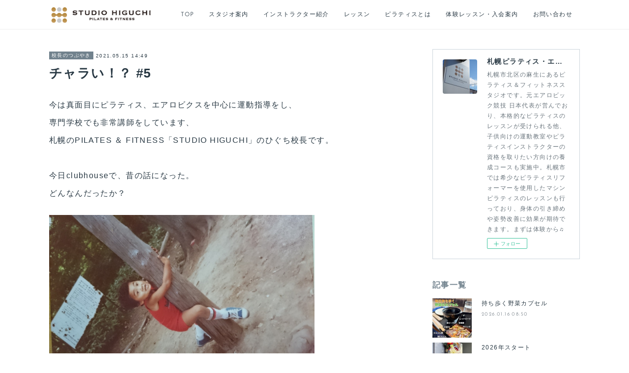

--- FILE ---
content_type: text/html; charset=utf-8
request_url: https://www.studiohiguchi.com/posts/17638268
body_size: 13607
content:
<!doctype html>

            <html lang="ja" data-reactroot=""><head><meta charSet="UTF-8"/><meta http-equiv="X-UA-Compatible" content="IE=edge"/><meta name="viewport" content="width=device-width,user-scalable=no,initial-scale=1.0,minimum-scale=1.0,maximum-scale=1.0"/><title data-react-helmet="true">チャラい！？ #5 | 札幌ピラティス・エアロビック・ヨガ・チアダンス｜スタジオヒグチ</title><link data-react-helmet="true" rel="canonical" href="https://www.studiohiguchi.com/posts/17638268/"/><meta name="description" content="今は真面目にピラティス、エアロビクスを中心に運動指導をし、専門学校でも非常講師をしています、札幌のPILATES ＆ FITNESS「STUDIO HIGUCHI」のひぐち校長です。今日clubhou"/><meta property="fb:app_id" content="522776621188656"/><meta property="og:url" content="https://www.studiohiguchi.com/posts/17638268"/><meta property="og:type" content="article"/><meta property="og:title" content="チャラい！？ #5"/><meta property="og:description" content="今は真面目にピラティス、エアロビクスを中心に運動指導をし、専門学校でも非常講師をしています、札幌のPILATES ＆ FITNESS「STUDIO HIGUCHI」のひぐち校長です。今日clubhou"/><meta property="og:image" content="https://cdn.amebaowndme.com/madrid-prd/madrid-web/images/sites/363636/54541ede90667daccb2dbc82e645c0c9_a272a541f4dded3b73708dbf93dba453.jpg"/><meta property="og:site_name" content="札幌ピラティス・エアロビック・ヨガ・チアダンス｜スタジオヒグチ"/><meta property="og:locale" content="ja_JP"/><meta name="twitter:card" content="summary_large_image"/><meta name="twitter:site" content="@amebaownd"/><meta name="twitter:title" content="チャラい！？ #5 | 札幌ピラティス・エアロビック・ヨガ・チアダンス｜スタジオヒグチ"/><meta name="twitter:description" content="今は真面目にピラティス、エアロビクスを中心に運動指導をし、専門学校でも非常講師をしています、札幌のPILATES ＆ FITNESS「STUDIO HIGUCHI」のひぐち校長です。今日clubhou"/><meta name="twitter:image" content="https://cdn.amebaowndme.com/madrid-prd/madrid-web/images/sites/363636/54541ede90667daccb2dbc82e645c0c9_a272a541f4dded3b73708dbf93dba453.jpg"/><meta name="twitter:app:id:iphone" content="911640835"/><meta name="twitter:app:url:iphone" content="amebaownd://public/sites/363636/posts/17638268"/><meta name="twitter:app:id:googleplay" content="jp.co.cyberagent.madrid"/><meta name="twitter:app:url:googleplay" content="amebaownd://public/sites/363636/posts/17638268"/><meta name="twitter:app:country" content="US"/><link rel="amphtml" href="https://amp.amebaownd.com/posts/17638268"/><link rel="alternate" type="application/rss+xml" title="札幌ピラティス・エアロビック・ヨガ・チアダンス｜スタジオヒグチ" href="https://www.studiohiguchi.com/rss.xml"/><link rel="alternate" type="application/atom+xml" title="札幌ピラティス・エアロビック・ヨガ・チアダンス｜スタジオヒグチ" href="https://www.studiohiguchi.com/atom.xml"/><link rel="sitemap" type="application/xml" title="Sitemap" href="/sitemap.xml"/><link href="https://static.amebaowndme.com/madrid-frontend/css/user.min-a66be375c.css" rel="stylesheet" type="text/css"/><link href="https://static.amebaowndme.com/madrid-frontend/css/cell/index.min-a66be375c.css" rel="stylesheet" type="text/css"/><link rel="icon" href="https://cdn.amebaowndme.com/madrid-prd/madrid-web/images/sites/363636/96073c91fcf6b4607b1264d9f82c7233_a58157ff8501093f2187665ac6905ec4.png?width=32&amp;height=32"/><link rel="apple-touch-icon" href="https://cdn.amebaowndme.com/madrid-prd/madrid-web/images/sites/363636/96073c91fcf6b4607b1264d9f82c7233_a58157ff8501093f2187665ac6905ec4.png?width=180&amp;height=180"/><style id="site-colors" charSet="UTF-8">.u-nav-clr {
  color: #293944;
}
.u-nav-bdr-clr {
  border-color: #293944;
}
.u-nav-bg-clr {
  background-color: #ffffff;
}
.u-nav-bg-bdr-clr {
  border-color: #ffffff;
}
.u-site-clr {
  color: #293944;
}
.u-base-bg-clr {
  background-color: #ffffff;
}
.u-btn-clr {
  color: #ffffff;
}
.u-btn-clr:hover,
.u-btn-clr--active {
  color: rgba(255,255,255, 0.7);
}
.u-btn-clr--disabled,
.u-btn-clr:disabled {
  color: rgba(255,255,255, 0.5);
}
.u-btn-bdr-clr {
  border-color: #93a2ac;
}
.u-btn-bdr-clr:hover,
.u-btn-bdr-clr--active {
  border-color: rgba(147,162,172, 0.7);
}
.u-btn-bdr-clr--disabled,
.u-btn-bdr-clr:disabled {
  border-color: rgba(147,162,172, 0.5);
}
.u-btn-bg-clr {
  background-color: #93a2ac;
}
.u-btn-bg-clr:hover,
.u-btn-bg-clr--active {
  background-color: rgba(147,162,172, 0.7);
}
.u-btn-bg-clr--disabled,
.u-btn-bg-clr:disabled {
  background-color: rgba(147,162,172, 0.5);
}
.u-txt-clr {
  color: #293944;
}
.u-txt-clr--lv1 {
  color: rgba(41,57,68, 0.7);
}
.u-txt-clr--lv2 {
  color: rgba(41,57,68, 0.5);
}
.u-txt-clr--lv3 {
  color: rgba(41,57,68, 0.3);
}
.u-txt-bg-clr {
  background-color: #e9ebec;
}
.u-lnk-clr,
.u-clr-area a {
  color: #3096cd;
}
.u-lnk-clr:visited,
.u-clr-area a:visited {
  color: rgba(48,150,205, 0.7);
}
.u-lnk-clr:hover,
.u-clr-area a:hover {
  color: rgba(48,150,205, 0.5);
}
.u-ttl-blk-clr {
  color: #71828d;
}
.u-ttl-blk-bdr-clr {
  border-color: #71828d;
}
.u-ttl-blk-bdr-clr--lv1 {
  border-color: #e2e6e8;
}
.u-bdr-clr {
  border-color: #ccd5db;
}
.u-acnt-bdr-clr {
  border-color: #71828d;
}
.u-acnt-bg-clr {
  background-color: #71828d;
}
body {
  background-color: #ffffff;
}
blockquote {
  color: rgba(41,57,68, 0.7);
  border-left-color: #ccd5db;
};</style><style id="user-css" charSet="UTF-8">/**
 * @media all
 * 全体に適用したいCSSを記述してください。
 */
/*
.btn__item {
  border-radius: 24px;
}
*/
.page__header{
	border-bottom:#EEEEEE solid 1px;
}

body__text h1, .txt h1{
	font-size:28px;
	margin-top:40px;
}

body__text h2, .txt h2{
	font-size:24px;
  	margin-top:20px;
}

body__text h3, .txt h3{
	font-size:20px;
}


body__text h4, .txt h4{
	font-size:20px;
  	border:solid #CCCCCC 1px;
	padding:20px 0px
}

hr{
  	margin-top:40px;
    margin-bottom:40px;
}

.heading-lv1__text{
	font-size:28px;
}
url("https://cdn.amebaowndme.com/madrid-prd/madrid-web/images/sites/363636/bb9992561be97aeb8165c18c706f29bc_9d2a4bdb92303bdd7c569f77bf71d767.jpg?width=600");
;</style><style media="screen and (max-width: 800px)" id="user-sp-css" charSet="UTF-8">
@media (max-width: 800px) {

	body__text h1, .txt h1{
		font-size:20px;
		margin-top:20px;
	}

	body__text h2, .txt h2{
		font-size:18px;
	  	margin-top:10px;
	}

	body__text h3, .txt h3{
		font-size:16px;
	}


	body__text h4, .txt h4{
		font-size:16px;
	  	border:solid #CCCCCC 1px;
		padding:10px 0px;
	}

	hr{
	  	margin-top:20px;
	    margin-bottom:20px;
	}

	.heading-lv1__text{
		font-size:20px;
	}
}

/*
.btn__item {
  border-radius: 24px;
}
*/;</style><script>
              (function(i,s,o,g,r,a,m){i['GoogleAnalyticsObject']=r;i[r]=i[r]||function(){
              (i[r].q=i[r].q||[]).push(arguments)},i[r].l=1*new Date();a=s.createElement(o),
              m=s.getElementsByTagName(o)[0];a.async=1;a.src=g;m.parentNode.insertBefore(a,m)
              })(window,document,'script','//www.google-analytics.com/analytics.js','ga');
            </script></head><body id="mdrd-a66be375c" class="u-txt-clr u-base-bg-clr theme-cell plan-premium hide-owndbar "><noscript><iframe src="//www.googletagmanager.com/ns.html?id=GTM-PXK9MM" height="0" width="0" style="display:none;visibility:hidden"></iframe></noscript><script>
            (function(w,d,s,l,i){w[l]=w[l]||[];w[l].push({'gtm.start':
            new Date().getTime(),event:'gtm.js'});var f=d.getElementsByTagName(s)[0],
            j=d.createElement(s),dl=l!='dataLayer'?'&l='+l:'';j.async=true;j.src=
            '//www.googletagmanager.com/gtm.js?id='+i+dl;f.parentNode.insertBefore(j,f);
            })(window,document, 'script', 'dataLayer', 'GTM-PXK9MM');
            </script><div id="content"><div class="page " data-reactroot=""><div class="page__outer"><div class="page__inner u-base-bg-clr"><div></div><header class="page__header header u-nav-bg-clr  "><div class="header__inner"><div class="header__site-info"><div class="header__logo"><div><img alt=""/></div></div></div><nav role="navigation" class="header__nav global-nav u-nav-bg-bdr-clr js-nav-overflow-criterion is-invisible"><ul class="global-nav__list "><li class="global-nav__item u-nav-bdr-clr js-nav-item "><a target="" class="u-nav-clr u-font" href="/">TOP</a></li><li class="global-nav__item u-nav-bdr-clr js-nav-item "><a target="" class="u-nav-clr u-font" href="/pages/1487785/studio">スタジオ案内</a></li><li class="global-nav__item u-nav-bdr-clr js-nav-item "><a target="" class="u-nav-clr u-font" href="/pages/1488813/instructor">インストラクター紹介</a></li><li class="global-nav__item u-nav-bdr-clr js-nav-item "><a target="" class="u-nav-clr u-font" href="/pages/1487786/lesson">レッスン</a></li><li class="global-nav__item u-nav-bdr-clr js-nav-item "><a target="" class="u-nav-clr u-font" href="/pages/1489066/pilates">ピラティスとは</a></li><li class="global-nav__item u-nav-bdr-clr js-nav-item "><a target="" class="u-nav-clr u-font" href="/pages/1489067/join">体験レッスン・入会案内</a></li><li class="global-nav__item u-nav-bdr-clr js-nav-item "><a target="" class="u-nav-clr u-font" href="/pages/1493315/contact">お問い合わせ</a></li></ul></nav><div class="header__icon header-icon"><span class="header-icon__item u-nav-bdr-clr"></span><span class="header-icon__item u-nav-bdr-clr"></span></div></div></header><div></div><div class="page__container page-container"><div class="page-container-inner"><div class="page-container-blog-detail"><div class="page-container__main"><div role="main" class="page__main page__main--blog-detail"><div class="section"><div class="blog-article-outer"><article class="blog-article"><div class="blog-article__inner"><div class="blog-article__header"><div class="blog-article__category blog-category u-acnt-bg-clr"><a href="/posts/categories/2247617">校長のつぶやき</a></div><time class="blog-article__date blog-date u-txt-clr" dateTime="2021-05-15T14:49:27Z">2021.05.15 14:49</time><div class="blog-article__title blog-title"><h1 class="blog-title__text u-txt-clr">チャラい！？ #5</h1></div></div><div class="blog-article__content"><div class="blog-article__body blog-body"><div class="blog-body__item"><div class="blog-body__text u-txt-clr" data-block-type="text"><p>今は真面目にピラティス、エアロビクスを中心に運動指導をし、</p><p>専門学校でも非常講師をしています、</p><p>札幌のPILATES ＆ FITNESS「STUDIO HIGUCHI」のひぐち校長です。</p><p><br></p><p>今日clubhouseで、昔の話になった。</p><p>どんなんだったか？</p></div></div><div class="blog-body__item"><div class="img img__item-- img__item--fit"><div><img alt=""/></div></div></div><div class="blog-body__item"><div class="img img__item-- img__item--fit"><div><img alt=""/></div></div></div><div class="blog-body__item"><div class="img img__item-- img__item--fit"><div><img alt=""/></div></div></div><div class="blog-body__item"><div class="img img__item-- img__item--fit"><div><img alt=""/></div></div></div><div class="blog-body__item"><div class="img img__item-- img__item--fit"><div><img alt=""/></div></div></div><div class="blog-body__item"><div class="img img__item-- img__item--fit"><div><img alt=""/></div></div></div><div class="blog-body__item"><div class="img img__item-- img__item--fit"><div><img alt=""/></div></div></div><div class="blog-body__item"><div class="blog-body__text u-txt-clr" data-block-type="text"><p>相当チャラいな。。。</p><p><br></p><p>大人になりました。</p><p><br></p><p>今日も見ていただき、ありがとうございました❗️</p><p>ブログ100日チャレンジ継続中❗️</p><p>明日もゆるーくがんばるぞー ♫</p></div></div></div></div><div class="blog-article__footer"><div class="bloginfo"><div class="bloginfo__category bloginfo-category"><ul class="bloginfo-category__list bloginfo-category-list"><li class="bloginfo-category-list__item"><a class="u-txt-clr u-txt-clr--lv2" href="/posts/categories/2247617">校長のつぶやき<!-- -->(<!-- -->196<!-- -->)</a></li></ul></div></div><div class="reblog-btn-outer"><div class="reblog-btn-body"><button class="reblog-btn"><span class="reblog-btn__inner"><span class="icon icon--reblog2"></span></span></button></div></div></div></div><div class="complementary-outer complementary-outer--slot2"><div class="complementary complementary--shareButton "><div class="block-type--shareButton"><div class="share share--circle share--circle-5"><button class="share__btn--facebook share__btn share__btn--circle"><span aria-hidden="true" class="icon--facebook icon"></span></button><button class="share__btn--twitter share__btn share__btn--circle"><span aria-hidden="true" class="icon--twitter icon"></span></button><button class="share__btn--hatenabookmark share__btn share__btn--circle"><span aria-hidden="true" class="icon--hatenabookmark icon"></span></button><button class="share__btn--pocket share__btn share__btn--circle"><span aria-hidden="true" class="icon--pocket icon"></span></button><button class="share__btn--googleplus share__btn share__btn--circle"><span aria-hidden="true" class="icon--googleplus icon"></span></button></div></div></div><div class="complementary complementary--siteFollow "><div class="block-type--siteFollow"><div class="site-follow u-bdr-clr"><div class="site-follow__img"><div><img alt=""/></div></div><div class="site-follow__body"><p class="site-follow__title u-txt-clr"><span class="site-follow__title-inner ">札幌ピラティス・エアロビック・ヨガ・チアダンス｜スタジオヒグチ</span></p><p class="site-follow__text u-txt-clr u-txt-clr--lv1">札幌市北区の麻生にあるピラティス＆フィットネススタジオです。元エアロビック競技 日本代表が営んでおり、本格的なピラティスのレッスンが受けられる他、子供向けの運動教室やピラティスインストラクターの資格を取りたい方向けの養成コースも実施中。札幌市では希少なピラティスリフォーマーを使用したマシンピラティスのレッスンも行っており、身体の引き締めや姿勢改善に効果が期待できます。まずは体験から♫</p><div class="site-follow__btn-outer"><button class="site-follow__btn site-follow__btn--yet"><div class="site-follow__btn-text"><span aria-hidden="true" class="site-follow__icon icon icon--plus"></span>フォロー</div></button></div></div></div></div></div><div class="complementary complementary--relatedPosts "><div class="block-type--relatedPosts"></div></div><div class="complementary complementary--postPrevNext "><div class="block-type--postPrevNext"><div class="pager pager--type1"><ul class="pager__list"><li class="pager__item pager__item--prev pager__item--bg"><a class="pager__item-inner " style="background-image:url(https://cdn.amebaowndme.com/madrid-prd/madrid-web/images/sites/363636/e45260a77870bdd540febfc20bd24a06_262824a0101a42e064809f1d3dec7d9c.jpg?width=400)" href="/posts/17645632"><time class="pager__date " dateTime="2021-05-16T14:55:48Z">2021.05.16 14:55</time><div><span class="pager__description ">PHI Pilates 実技試験 #6</span></div><span aria-hidden="true" class="pager__icon icon icon--disclosure-l4 "></span></a></li><li class="pager__item pager__item--next pager__item--bg"><a class="pager__item-inner " style="background-image:url(https://cdn.amebaowndme.com/madrid-prd/madrid-web/images/sites/363636/396f41f1717a11fbe6b13acab43ac83c_8020f7b1e3dda693b3fd686f84c69ef0.jpg?width=400)" href="/posts/17595832"><time class="pager__date " dateTime="2021-05-14T04:28:51Z">2021.05.14 04:28</time><div><span class="pager__description ">主治トレーナー #4</span></div><span aria-hidden="true" class="pager__icon icon icon--disclosure-r4 "></span></a></li></ul></div></div></div></div><div class="blog-article__comment"><div class="comment-list js-comment-list"><div><p class="comment-count u-txt-clr u-txt-clr--lv2"><span>0</span>コメント</p><ul><li class="comment-list__item comment-item js-comment-form"><div class="comment-item__body"><form class="comment-item__form u-bdr-clr "><div class="comment-item__form-head"><textarea type="text" id="post-comment" maxLength="1100" placeholder="コメントする..." class="comment-item__input"></textarea></div><div class="comment-item__form-foot"><p class="comment-item__count-outer"><span class="comment-item__count ">1000</span> / 1000</p><button type="submit" disabled="" class="comment-item__submit">投稿</button></div></form></div></li></ul></div></div></div><div class="pswp" tabindex="-1" role="dialog" aria-hidden="true"><div class="pswp__bg"></div><div class="pswp__scroll-wrap"><div class="pswp__container"><div class="pswp__item"></div><div class="pswp__item"></div><div class="pswp__item"></div></div><div class="pswp__ui pswp__ui--hidden"><div class="pswp__top-bar"><div class="pswp__counter"></div><button class="pswp__button pswp__button--close" title="Close (Esc)"></button><button class="pswp__button pswp__button--share" title="Share"></button><button class="pswp__button pswp__button--fs" title="Toggle fullscreen"></button><button class="pswp__button pswp__button--zoom" title="Zoom in/out"></button><div class="pswp__preloader"><div class="pswp__preloader__icn"><div class="pswp__preloader__cut"><div class="pswp__preloader__donut"></div></div></div></div></div><div class="pswp__share-modal pswp__share-modal--hidden pswp__single-tap"><div class="pswp__share-tooltip"></div></div><div class="pswp__button pswp__button--close pswp__close"><span class="pswp__close__item pswp__close"></span><span class="pswp__close__item pswp__close"></span></div><div class="pswp__bottom-bar"><button class="pswp__button pswp__button--arrow--left js-lightbox-arrow" title="Previous (arrow left)"></button><button class="pswp__button pswp__button--arrow--right js-lightbox-arrow" title="Next (arrow right)"></button></div><div class=""><div class="pswp__caption"><div class="pswp__caption"></div><div class="pswp__caption__link"><a class="js-link"></a></div></div></div></div></div></div></article></div></div></div></div><aside class="page-container__side page-container__side--east"><div class="complementary-outer complementary-outer--slot11"><div class="complementary complementary--siteFollow complementary--sidebar"><div class="block-type--siteFollow"><div class="site-follow u-bdr-clr"><div class="site-follow__img"><div><img alt=""/></div></div><div class="site-follow__body"><p class="site-follow__title u-txt-clr"><span class="site-follow__title-inner ">札幌ピラティス・エアロビック・ヨガ・チアダンス｜スタジオヒグチ</span></p><p class="site-follow__text u-txt-clr u-txt-clr--lv1">札幌市北区の麻生にあるピラティス＆フィットネススタジオです。元エアロビック競技 日本代表が営んでおり、本格的なピラティスのレッスンが受けられる他、子供向けの運動教室やピラティスインストラクターの資格を取りたい方向けの養成コースも実施中。札幌市では希少なピラティスリフォーマーを使用したマシンピラティスのレッスンも行っており、身体の引き締めや姿勢改善に効果が期待できます。まずは体験から♫</p><div class="site-follow__btn-outer"><button class="site-follow__btn site-follow__btn--yet"><div class="site-follow__btn-text"><span aria-hidden="true" class="site-follow__icon icon icon--plus"></span>フォロー</div></button></div></div></div></div></div><div class="complementary complementary--post complementary--sidebar"><div class="block-type--post"><div class=""><div><h4 class="complementary__heading u-ttl-blk-clr u-font">記事一覧</h4></div><div class="blog-list blog-list--summary blog-list--sidebarm blog-list--recent"></div></div></div></div><div class="complementary complementary--postsCategory complementary--sidebar"><div class="block-type--postsCategory"></div></div><div class="complementary complementary--postsArchive complementary--sidebar"><div class="block-type--postsArchive"></div></div><div class="complementary complementary--keywordSearch complementary--sidebar"><div class="block-type--keywordSearch"><div class="block-type--keyword-search"><div class="keyword-search u-bdr-clr"><form action="" name="keywordSearchForm0" novalidate=""><label for="keyword-search-0" aria-hidden="true" class="keyword-search__icon icon icon--search3"></label><input type="search" id="keyword-search-0" placeholder="キーワードを入力" name="keyword" maxLength="100" class="keyword-search__input"/></form></div></div></div></div><div class="pswp" tabindex="-1" role="dialog" aria-hidden="true"><div class="pswp__bg"></div><div class="pswp__scroll-wrap"><div class="pswp__container"><div class="pswp__item"></div><div class="pswp__item"></div><div class="pswp__item"></div></div><div class="pswp__ui pswp__ui--hidden"><div class="pswp__top-bar"><div class="pswp__counter"></div><button class="pswp__button pswp__button--close" title="Close (Esc)"></button><button class="pswp__button pswp__button--share" title="Share"></button><button class="pswp__button pswp__button--fs" title="Toggle fullscreen"></button><button class="pswp__button pswp__button--zoom" title="Zoom in/out"></button><div class="pswp__preloader"><div class="pswp__preloader__icn"><div class="pswp__preloader__cut"><div class="pswp__preloader__donut"></div></div></div></div></div><div class="pswp__share-modal pswp__share-modal--hidden pswp__single-tap"><div class="pswp__share-tooltip"></div></div><div class="pswp__button pswp__button--close pswp__close"><span class="pswp__close__item pswp__close"></span><span class="pswp__close__item pswp__close"></span></div><div class="pswp__bottom-bar"><button class="pswp__button pswp__button--arrow--left js-lightbox-arrow" title="Previous (arrow left)"></button><button class="pswp__button pswp__button--arrow--right js-lightbox-arrow" title="Next (arrow right)"></button></div><div class=""><div class="pswp__caption"><div class="pswp__caption"></div><div class="pswp__caption__link"><a class="js-link"></a></div></div></div></div></div></div></div></aside></div></div></div><footer role="contentinfo" class="page__footer footer" style="opacity:1 !important;visibility:visible !important;text-indent:0 !important;overflow:visible !important;position:static !important"><div style="opacity:1 !important;visibility:visible !important;text-indent:0 !important;overflow:visible !important;display:block !important;width:auto !important;height:auto !important;transform:none !important"><div class="shop-footer"><a class="shop-footer__link u-txt-clr u-txt-clr--lv2" href="/shops/privacyPolicy"><span style="color:rgba(41,57,68, 0.5) !important">プライバシーポリシー</span></a><a class="shop-footer__link u-txt-clr u-txt-clr--lv2" href="/shops/transactionLaw"><span style="color:rgba(41,57,68, 0.5) !important">特定商取引法に基づく表記</span></a></div></div><div class="footer__inner u-bdr-clr " style="opacity:1 !important;visibility:visible !important;text-indent:0 !important;overflow:visible !important;display:block !important;transform:none !important"><div class="footer__item u-bdr-clr" style="opacity:1 !important;visibility:visible !important;text-indent:0 !important;overflow:visible !important;display:block !important;transform:none !important"><p class="footer__copyright u-font"><small class="u-txt-clr u-txt-clr--lv2 u-font" style="color:rgba(41,57,68, 0.5) !important">Copyright © STUDIO HIGUCHI</small></p></div></div></footer></div></div><div class="toast"></div></div></div><script charSet="UTF-8">window.mdrdEnv="prd";</script><script charSet="UTF-8">window.INITIAL_STATE={"authenticate":{"authCheckCompleted":false,"isAuthorized":false},"blogPostReblogs":{},"category":{},"currentSite":{"fetching":false,"status":null,"site":{}},"shopCategory":{},"categories":{},"notifications":{},"page":{},"paginationTitle":{},"postArchives":{},"postComments":{"17638268":{"data":[],"pagination":{"total":0,"offset":0,"limit":3,"cursors":{"after":"","before":""}},"fetching":false},"submitting":false,"postStatus":null},"postDetail":{"postDetail-blogPostId:17638268":{"fetching":false,"loaded":true,"meta":{"code":200},"data":{"id":"17638268","userId":"504200","siteId":"363636","status":"publish","title":"チャラい！？ #5","contents":[{"type":"text","format":"html","value":"\u003Cp\u003E今は真面目にピラティス、エアロビクスを中心に運動指導をし、\u003C\u002Fp\u003E\u003Cp\u003E専門学校でも非常講師をしています、\u003C\u002Fp\u003E\u003Cp\u003E札幌のPILATES ＆ FITNESS「STUDIO HIGUCHI」のひぐち校長です。\u003C\u002Fp\u003E\u003Cp\u003E\u003Cbr\u003E\u003C\u002Fp\u003E\u003Cp\u003E今日clubhouseで、昔の話になった。\u003C\u002Fp\u003E\u003Cp\u003Eどんなんだったか？\u003C\u002Fp\u003E"},{"type":"image","fit":true,"scale":0.75,"align":"","url":"https:\u002F\u002Fcdn.amebaowndme.com\u002Fmadrid-prd\u002Fmadrid-web\u002Fimages\u002Fsites\u002F363636\u002F54541ede90667daccb2dbc82e645c0c9_a272a541f4dded3b73708dbf93dba453.jpg","link":"","width":2688,"height":1512,"target":"_self","lightboxIndex":0},{"type":"image","fit":true,"scale":0.5,"align":"","url":"https:\u002F\u002Fcdn.amebaowndme.com\u002Fmadrid-prd\u002Fmadrid-web\u002Fimages\u002Fsites\u002F363636\u002F671bbb240f0c60a1980164a55ee62adf_40a3872d3a82ec5c10367385f0bc90e8.jpg","link":"","width":1590,"height":2106,"target":"_self","lightboxIndex":1},{"type":"image","fit":true,"scale":0.75,"align":"","url":"https:\u002F\u002Fcdn.amebaowndme.com\u002Fmadrid-prd\u002Fmadrid-web\u002Fimages\u002Fsites\u002F363636\u002F82232d72d2afbb834c9d507109e95922_ae09e538a08518fb0955e99eb5314a6e.jpg","link":"","width":3840,"height":2160,"target":"_self","lightboxIndex":2},{"type":"image","fit":true,"scale":0.5,"align":"","url":"https:\u002F\u002Fcdn.amebaowndme.com\u002Fmadrid-prd\u002Fmadrid-web\u002Fimages\u002Fsites\u002F363636\u002Fa915da54d58bad9372e2e96337b0a34d_68104f9f00f23ddf9b1498cee4a87c72.jpg","link":"","width":2160,"height":3840,"target":"_self","lightboxIndex":3},{"type":"image","fit":true,"scale":0.5,"align":"","url":"https:\u002F\u002Fcdn.amebaowndme.com\u002Fmadrid-prd\u002Fmadrid-web\u002Fimages\u002Fsites\u002F363636\u002F7b16ec5c7bf5c04e0790fad26a26380a_8411976eb9ab6b54faa0af2c8816f51c.jpg","link":"","width":626,"height":1538,"target":"_self","lightboxIndex":4},{"type":"image","fit":true,"scale":0.5,"align":"","url":"https:\u002F\u002Fcdn.amebaowndme.com\u002Fmadrid-prd\u002Fmadrid-web\u002Fimages\u002Fsites\u002F363636\u002F18cee06c0c1d7f5e07d601f18cbae06d_be8a8a2fe235d9909542f1a862e77b75.jpg","link":"","width":565,"height":642,"target":"_self","lightboxIndex":5},{"type":"image","fit":true,"scale":0.75,"align":"","url":"https:\u002F\u002Fcdn.amebaowndme.com\u002Fmadrid-prd\u002Fmadrid-web\u002Fimages\u002Fsites\u002F363636\u002Fcfbc243f49b840db217092e8a28afd40_980a0e14845063d30db85841984fe534.jpg","link":"","width":1141,"height":765,"target":"_self","lightboxIndex":6},{"type":"text","format":"html","value":"\u003Cp\u003E相当チャラいな。。。\u003C\u002Fp\u003E\u003Cp\u003E\u003Cbr\u003E\u003C\u002Fp\u003E\u003Cp\u003E大人になりました。\u003C\u002Fp\u003E\u003Cp\u003E\u003Cbr\u003E\u003C\u002Fp\u003E\u003Cp\u003E今日も見ていただき、ありがとうございました❗️\u003C\u002Fp\u003E\u003Cp\u003Eブログ100日チャレンジ継続中❗️\u003C\u002Fp\u003E\u003Cp\u003E明日もゆるーくがんばるぞー ♫\u003C\u002Fp\u003E"}],"urlPath":"","publishedUrl":"https:\u002F\u002Fwww.studiohiguchi.com\u002Fposts\u002F17638268","ogpDescription":"","ogpImageUrl":"","contentFiltered":"","viewCount":0,"commentCount":0,"reblogCount":0,"prevBlogPost":{"id":"17645632","title":"PHI Pilates 実技試験 #6","summary":"札幌のピラティス専門『STUDIO HIGUCHI』人が多く集まるフィットネスクラブは、人が減っていますが、少人数制、プライベートセッションは、感染リスクも低く、安心して運動することができますよね ♫ひぐち校長です。今日も見ていただきありがとうございます✨3月にスタートした、PHI  Pilates MAT Ⅰ & Ⅱ インストラクター養成コース。４日間の講習を経て約1ヵ月。今日は実技試験がありました。その前に、先日、オンラインで試験対策勉強会をしたのですが、やっぱり、こういう仲間が一緒にいて学ぶことで、お互いに協力し、助け合う事で、進んでいけますよね。","imageUrl":"https:\u002F\u002Fcdn.amebaowndme.com\u002Fmadrid-prd\u002Fmadrid-web\u002Fimages\u002Fsites\u002F363636\u002Fe45260a77870bdd540febfc20bd24a06_262824a0101a42e064809f1d3dec7d9c.jpg","publishedAt":"2021-05-16T14:55:48Z"},"nextBlogPost":{"id":"17595832","title":"主治トレーナー #4","summary":"世界のトップアスリート、セレブにも多く取り入れらている「ピラティス」の専門家スタジオヒグチのひぐち校長です。みんな、未来への投資ってたくさんしてますよね。ビジネスにしても、運動にしても、上手くいってる人は特に。","imageUrl":"https:\u002F\u002Fcdn.amebaowndme.com\u002Fmadrid-prd\u002Fmadrid-web\u002Fimages\u002Fsites\u002F363636\u002F396f41f1717a11fbe6b13acab43ac83c_8020f7b1e3dda693b3fd686f84c69ef0.jpg","publishedAt":"2021-05-14T04:28:51Z"},"rebloggedPost":false,"blogCategories":[{"id":"2247617","siteId":"363636","label":"校長のつぶやき","publishedCount":196,"createdAt":"2019-07-18T03:52:41Z","updatedAt":"2026-01-16T08:50:23Z"}],"user":{"id":"504200","nickname":"樋口 敬勇　Takao HIGUCHI","description":"1974.9.24生まれ O型\n札幌出身\n\n札幌北陵高等学校卒業後、札幌社会体育専門学校\n(現 北海道体育大学校)に進学。\n在学中はフィットネスについて学び、某フィットネス\nクラブでアルバイトを始める。\n\nその影響で競技エアロビックに興味を持ち、インスト\nラクター養成コースにも通い、専門学校在学中から\nフリーインストラクターとして活動。\n同時に競技エアロビック選手としても活動を始める。\n\n3年後の1996年、初めて北海道地区代表として\n出場した全日本選手権では6位入賞。\n以降、16年連続北海道地区代表を不","official":false,"photoUrl":"https:\u002F\u002Fprofile-api.ameba.jp\u002Fv2\u002Fas\u002F1b8a6621a2d47f1cdfc608efa99a60b679d0f197\u002FprofileImage?cat=300","followingCount":2,"createdAt":"2017-10-05T16:54:22Z","updatedAt":"2026-01-16T08:50:56Z"},"updateUser":{"id":"504200","nickname":"樋口 敬勇　Takao HIGUCHI","description":"1974.9.24生まれ O型\n札幌出身\n\n札幌北陵高等学校卒業後、札幌社会体育専門学校\n(現 北海道体育大学校)に進学。\n在学中はフィットネスについて学び、某フィットネス\nクラブでアルバイトを始める。\n\nその影響で競技エアロビックに興味を持ち、インスト\nラクター養成コースにも通い、専門学校在学中から\nフリーインストラクターとして活動。\n同時に競技エアロビック選手としても活動を始める。\n\n3年後の1996年、初めて北海道地区代表として\n出場した全日本選手権では6位入賞。\n以降、16年連続北海道地区代表を不","official":false,"photoUrl":"https:\u002F\u002Fprofile-api.ameba.jp\u002Fv2\u002Fas\u002F1b8a6621a2d47f1cdfc608efa99a60b679d0f197\u002FprofileImage?cat=300","followingCount":2,"createdAt":"2017-10-05T16:54:22Z","updatedAt":"2026-01-16T08:50:56Z"},"comments":{"pagination":{"total":0,"offset":0,"limit":3,"cursors":{"after":"","before":""}},"data":[]},"publishedAt":"2021-05-15T14:49:27Z","createdAt":"2021-05-15T16:14:27Z","updatedAt":"2021-05-16T14:48:35Z","version":3}}},"postList":{},"shopList":{},"shopItemDetail":{},"pureAd":{},"keywordSearch":{},"proxyFrame":{"loaded":false},"relatedPostList":{},"route":{"route":{"path":"\u002Fposts\u002F:blog_post_id","component":function Connect(props, context) {
        _classCallCheck(this, Connect);

        var _this = _possibleConstructorReturn(this, _Component.call(this, props, context));

        _this.version = version;
        _this.store = props.store || context.store;

        (0, _invariant2["default"])(_this.store, 'Could not find "store" in either the context or ' + ('props of "' + connectDisplayName + '". ') + 'Either wrap the root component in a <Provider>, ' + ('or explicitly pass "store" as a prop to "' + connectDisplayName + '".'));

        var storeState = _this.store.getState();
        _this.state = { storeState: storeState };
        _this.clearCache();
        return _this;
      },"route":{"id":"0","type":"blog_post_detail","idForType":"0","title":"","urlPath":"\u002Fposts\u002F:blog_post_id","isHomePage":false}},"params":{"blog_post_id":"17638268"},"location":{"pathname":"\u002Fposts\u002F17638268","search":"","hash":"","action":"POP","key":"nulw59","query":{}}},"siteConfig":{"tagline":"札幌市北区の麻生にあるピラティス＆フィットネススタジオです。元エアロビック競技 日本代表が営んでおり、本格的なピラティスのレッスンが受けられる他、子供向けの運動教室やピラティスインストラクターの資格を取りたい方向けの養成コースも実施中。札幌市では希少なピラティスリフォーマーを使用したマシンピラティスのレッスンも行っており、身体の引き締めや姿勢改善に効果が期待できます。まずは体験から♫","title":"札幌ピラティス・エアロビック・ヨガ・チアダンス｜スタジオヒグチ","copyright":"Copyright © STUDIO HIGUCHI","iconUrl":"https:\u002F\u002Fcdn.amebaowndme.com\u002Fmadrid-prd\u002Fmadrid-web\u002Fimages\u002Fsites\u002F363636\u002F1a5d0c68e00211e8de9501e8c74e483e_bb846fb7d147f03a22cf01d2949ae8f4.jpg","logoUrl":"https:\u002F\u002Fcdn.amebaowndme.com\u002Fmadrid-prd\u002Fmadrid-web\u002Fimages\u002Fsites\u002F363636\u002F14e0b9de7d7569fe81137baa096b3d30_56460caf3f804aaf6ff71ea71667e5c7.png","coverImageUrl":"https:\u002F\u002Fcdn.amebaowndme.com\u002Fmadrid-prd\u002Fmadrid-web\u002Fimages\u002Fsites\u002F363636\u002F1b3bf3ed5c57a9c284cdafb231c0a148_d97901da2bbb18fcd685b03edc2e8968.jpg","homePageId":"1442436","siteId":"363636","siteCategoryIds":[147,312,323],"themeId":"17","theme":"cell","shopId":"studiohiguch","openedShop":true,"shop":{"law":{"userType":"2","corporateName":"株式会社 FIT WAVE","firstName":"敬勇","lastName":"樋口","zipCode":"001-0038","prefecture":"北海道","address":"札幌市北区北３８条西５丁目１−１０","telNo":"011-707-3007","aboutContact":"メールアドレス：fitwave-s.h@r8.dion.ne.jp\n営業時間 ：10:00〜17:00","aboutPrice":"販売価格は、表示された金額（表示価格\u002F消費税込）と致します。","aboutPay":"支払方法：クレジットカードによる決済がご利用頂けます。\n支払時期：商品注文確定時でお支払いが確定致します。","aboutService":"配送のご依頼を受けてから5日以内に発送いたします。","aboutReturn":"商品に欠陥がある場合を除き、基本的には返品には応じません。"},"privacyPolicy":{"operator":"株式会社 FIT WAVE","contact":"特定商取引に基づく表記をご覧ください。","collectAndUse":"1. 取得する個人情報\n住所、氏名、電話番号、電子メールアドレス\n2. 利用目的\nサービスの提供（商品の発送や管理、資料の提供等）や当社からの連絡（お客様からのお問い合わせに対する回答やアンケート、新しいサービスや商品のご案内・広告等）","restrictionToThirdParties":"当社は、次に掲げる場合を除くほか、あらかじめご本人の同意を得ないで、お客様の個人情報を第三者に提供しません。\n\n1. 法令に基づく場合\n2. 人の生命、身体または財産の保護のために必要がある場合であって、ご本人の同意を得ることが困難であるとき\n3. 公衆衛生の向上または児童の健全な育成の推進のために特に必要がある場合であって、ご本人の同意を得ることが困難であるとき\n4. 国の機関もしくは地方公共団体またはその委託を受けた者が法令の定める事務を遂行することに対して協力する必要がある場合であって、ご本人の同意を得ることにより当該事務の遂行に支障を及ぼすおそれがあるとき\n5. あらかじめ次の事項を告知あるいは公表をしている場合\n(1) 利用目的に第三者への提供を含むこと\n(2) 第三者に提供されるデータの項目\n(3) 第三者への提供の手段または方法\n(4) ご本人の求めに応じて個人情報の第三者への提供を停止すること\nただし次に掲げる場合は上記に定める第三者には該当しません。\n(4.1) 当社が利用目的の達成に必要な範囲内において個人情報の取り扱いの全部または一部を委託する場合\n(4.2) 合併その他の事由による事業の承継に伴って個人情報が提供される場合\n","supervision":"当社はサービスを提供する上で、業務の一部（商品の発送や代金決裁等）を外部に委託することがあります。\nこの場合、個人情報を法令に従い適切に取り扱う委託先を選定し、お客様の個人情報が流出・漏洩したりすることがないよう委託先の管理体制を含め契約で取り決め適切に管理させます。","disclosure":"当社は、ご本人（または代理人）から、ご自身の個人情報についての開示、内容の訂正、追加または削除を求められたときは、ご本人に対し、当社所定の手続きにて対応します。","cookie":"クッキーについては、お客様によるサービスの利用を便利にするため（再ログイン時の手間を省略する等）に利用しますが、ブラウザの設定で拒否することが可能です。\nまた、クッキーを拒否するとサービスが受けられない場合は、その旨も公表します。"}},"user":{"id":"504200","nickname":"樋口 敬勇　Takao HIGUCHI","photoUrl":"","createdAt":"2017-10-05T16:54:22Z","updatedAt":"2026-01-16T08:50:56Z"},"commentApproval":"accept","plan":{"id":"6","name":"premium-annual","ownd_header":true,"powered_by":true,"pure_ads":true},"verifiedType":"general","navigations":[{"title":"TOP","urlPath":".\u002F","target":"_self","pageId":"1442436"},{"title":"スタジオ案内","urlPath":".\u002Fpages\u002F1487785\u002Fstudio","target":"_self","pageId":"1487785"},{"title":"インストラクター紹介","urlPath":".\u002Fpages\u002F1488813\u002Finstructor","target":"_self","pageId":"1488813"},{"title":"レッスン","urlPath":".\u002Fpages\u002F1487786\u002Flesson","target":"_self","pageId":"1487786"},{"title":"ピラティスとは","urlPath":".\u002Fpages\u002F1489066\u002Fpilates","target":"_self","pageId":"1489066"},{"title":"体験レッスン・入会案内","urlPath":".\u002Fpages\u002F1489067\u002Fjoin","target":"_self","pageId":"1489067"},{"title":"お問い合わせ","urlPath":".\u002Fpages\u002F1493315\u002Fcontact","target":"_self","pageId":"1493315"}],"routings":[{"id":"0","type":"blog","idForType":"0","title":"","urlPath":"\u002Fposts\u002Fpage\u002F:page_num","isHomePage":false},{"id":"0","type":"blog_post_archive","idForType":"0","title":"","urlPath":"\u002Fposts\u002Farchives\u002F:yyyy\u002F:mm","isHomePage":false},{"id":"0","type":"blog_post_archive","idForType":"0","title":"","urlPath":"\u002Fposts\u002Farchives\u002F:yyyy\u002F:mm\u002Fpage\u002F:page_num","isHomePage":false},{"id":"0","type":"blog_post_category","idForType":"0","title":"","urlPath":"\u002Fposts\u002Fcategories\u002F:category_id","isHomePage":false},{"id":"0","type":"blog_post_category","idForType":"0","title":"","urlPath":"\u002Fposts\u002Fcategories\u002F:category_id\u002Fpage\u002F:page_num","isHomePage":false},{"id":"0","type":"author","idForType":"0","title":"","urlPath":"\u002Fauthors\u002F:user_id","isHomePage":false},{"id":"0","type":"author","idForType":"0","title":"","urlPath":"\u002Fauthors\u002F:user_id\u002Fpage\u002F:page_num","isHomePage":false},{"id":"0","type":"blog_post_category","idForType":"0","title":"","urlPath":"\u002Fposts\u002Fcategory\u002F:category_id","isHomePage":false},{"id":"0","type":"blog_post_category","idForType":"0","title":"","urlPath":"\u002Fposts\u002Fcategory\u002F:category_id\u002Fpage\u002F:page_num","isHomePage":false},{"id":"0","type":"blog_post_detail","idForType":"0","title":"","urlPath":"\u002Fposts\u002F:blog_post_id","isHomePage":false},{"id":"0","type":"shopItem","idForType":"0","title":"","urlPath":"\u002FshopItems\u002F:shopItemId","isHomePage":false},{"id":"0","type":"shopItemList","idForType":"0","title":"","urlPath":"\u002FshopItems\u002Fpage\u002F:pageNum","isHomePage":false},{"id":"0","type":"shopItemCategory","idForType":"0","title":"","urlPath":"\u002FshopItems\u002Fcategories\u002F:shopItemCategoryId","isHomePage":false},{"id":"0","type":"shopItemCategory","idForType":"0","title":"","urlPath":"\u002FshopItems\u002Fcategories\u002F:shopItemCategoryId\u002Fpage\u002F:pageNum","isHomePage":false},{"id":"0","type":"shopPrivacyPolicy","idForType":"0","title":"","urlPath":"\u002Fshops\u002FprivacyPolicy","isHomePage":false},{"id":"0","type":"shopLaw","idForType":"0","title":"","urlPath":"\u002Fshops\u002FtransactionLaw","isHomePage":false},{"id":"0","type":"keywordSearch","idForType":"0","title":"","urlPath":"\u002Fsearch\u002Fq\u002F:query","isHomePage":false},{"id":"0","type":"keywordSearch","idForType":"0","title":"","urlPath":"\u002Fsearch\u002Fq\u002F:query\u002Fpage\u002F:page_num","isHomePage":false},{"id":"3699738","type":"static","idForType":"0","title":"ページ","urlPath":"\u002Fpages\u002F3699738\u002F","isHomePage":false},{"id":"3699738","type":"static","idForType":"0","title":"ページ","urlPath":"\u002Fpages\u002F3699738\u002F:url_path","isHomePage":false},{"id":"3620340","type":"static","idForType":"0","title":"レッスン","urlPath":"\u002Fpages\u002F3620340\u002F","isHomePage":false},{"id":"3620340","type":"static","idForType":"0","title":"レッスン","urlPath":"\u002Fpages\u002F3620340\u002F:url_path","isHomePage":false},{"id":"1589821","type":"shopItemList","idForType":"0","title":"スタジオヒグチwebショップ","urlPath":"\u002Fpages\u002F1589821\u002F","isHomePage":false},{"id":"1589821","type":"shopItemList","idForType":"0","title":"スタジオヒグチwebショップ","urlPath":"\u002Fpages\u002F1589821\u002F:url_path","isHomePage":false},{"id":"1493315","type":"static","idForType":"0","title":"お問い合わせ","urlPath":"\u002Fpages\u002F1493315\u002F","isHomePage":false},{"id":"1493315","type":"static","idForType":"0","title":"お問い合わせ","urlPath":"\u002Fpages\u002F1493315\u002F:url_path","isHomePage":false},{"id":"1489067","type":"static","idForType":"0","title":"体験レッスン・入会案内","urlPath":"\u002Fpages\u002F1489067\u002F","isHomePage":false},{"id":"1489067","type":"static","idForType":"0","title":"体験レッスン・入会案内","urlPath":"\u002Fpages\u002F1489067\u002F:url_path","isHomePage":false},{"id":"1489066","type":"static","idForType":"0","title":"ピラティスとは","urlPath":"\u002Fpages\u002F1489066\u002F","isHomePage":false},{"id":"1489066","type":"static","idForType":"0","title":"ピラティスとは","urlPath":"\u002Fpages\u002F1489066\u002F:url_path","isHomePage":false},{"id":"1488813","type":"static","idForType":"0","title":"インストラクター紹介","urlPath":"\u002Fpages\u002F1488813\u002F","isHomePage":false},{"id":"1488813","type":"static","idForType":"0","title":"インストラクター紹介","urlPath":"\u002Fpages\u002F1488813\u002F:url_path","isHomePage":false},{"id":"1487786","type":"static","idForType":"0","title":"レッスン","urlPath":"\u002Fpages\u002F1487786\u002F","isHomePage":false},{"id":"1487786","type":"static","idForType":"0","title":"レッスン","urlPath":"\u002Fpages\u002F1487786\u002F:url_path","isHomePage":false},{"id":"1487785","type":"static","idForType":"0","title":"スタジオ案内","urlPath":"\u002Fpages\u002F1487785\u002F","isHomePage":false},{"id":"1487785","type":"static","idForType":"0","title":"スタジオ案内","urlPath":"\u002Fpages\u002F1487785\u002F:url_path","isHomePage":false},{"id":"1485896","type":"static","idForType":"0","title":"イベント、セミナー、勉強会情報","urlPath":"\u002Fpages\u002F1485896\u002F","isHomePage":false},{"id":"1485896","type":"static","idForType":"0","title":"イベント、セミナー、勉強会情報","urlPath":"\u002Fpages\u002F1485896\u002F:url_path","isHomePage":false},{"id":"1442436","type":"static","idForType":"0","title":"TOP","urlPath":"\u002Fpages\u002F1442436\u002F","isHomePage":true},{"id":"1442436","type":"static","idForType":"0","title":"TOP","urlPath":"\u002Fpages\u002F1442436\u002F:url_path","isHomePage":true},{"id":"1325282","type":"blog","idForType":"0","title":"スタジオ紹介","urlPath":"\u002Fpages\u002F1325282\u002F","isHomePage":false},{"id":"1325282","type":"blog","idForType":"0","title":"スタジオ紹介","urlPath":"\u002Fpages\u002F1325282\u002F:url_path","isHomePage":false},{"id":"1442436","type":"static","idForType":"0","title":"TOP","urlPath":"\u002F","isHomePage":true}],"siteColors":{"navigationBackground":"#ffffff","navigationText":"#293944","siteTitleText":"#293944","background":"#ffffff","buttonBackground":"#93a2ac","buttonText":"#ffffff","text":"#293944","link":"#3096cd","titleBlock":"#71828d","border":"#ccd5db","accent":"#71828d"},"wovnioAttribute":"","useAuthorBlock":false,"twitterHashtags":"","createdAt":"2017-10-05T16:54:33Z","seoTitle":"札幌北区ピラティス・ヨガ、エアロビック、キッズ・ジュニア｜スタジオヒグチ","isPreview":false,"siteCategory":[{"id":"147","label":"お店"},{"id":"312","label":"習い事・教室"},{"id":"323","label":"スポーツ教室"}],"previewPost":null,"previewShopItem":null,"hasAmebaIdConnection":true,"serverTime":"2026-01-19T10:28:52Z","complementaries":{"1":{"contents":{"layout":{"rows":[{"columns":[{"blocks":[]}]}]}},"created_at":"2017-10-05T16:54:33Z","updated_at":"2017-10-05T16:56:10Z"},"2":{"contents":{"layout":{"rows":[{"columns":[{"blocks":[{"type":"shareButton","design":"circle","providers":["facebook","twitter","hatenabookmark","pocket","googleplus"]},{"type":"siteFollow","description":""},{"type":"relatedPosts","layoutType":"listl","showHeading":true,"heading":"関連記事","limit":3},{"type":"postPrevNext","showImage":true}]}]}]}},"created_at":"2017-10-05T16:54:33Z","updated_at":"2017-10-05T16:56:10Z"},"3":{"contents":{"layout":{"rows":[{"columns":[{"blocks":[]}]}]}},"created_at":"2017-10-05T16:56:10Z","updated_at":"2017-10-05T16:56:10Z"},"4":{"contents":{"layout":{"rows":[{"columns":[{"blocks":[]}]}]}},"created_at":"2017-10-05T16:56:10Z","updated_at":"2017-10-05T16:56:10Z"},"11":{"contents":{"layout":{"rows":[{"columns":[{"blocks":[{"type":"siteFollow","description":""},{"type":"post","mode":"summary","title":"記事一覧","buttonTitle":"","limit":5,"layoutType":"sidebarm","categoryIds":"","showTitle":true,"showButton":true,"sortType":"recent"},{"type":"postsCategory","heading":"カテゴリ","showHeading":true,"showCount":true,"design":"tagcloud"},{"type":"postsArchive","heading":"アーカイブ","showHeading":true,"design":"accordion"},{"type":"keywordSearch","heading":"","showHeading":false}]}]}]}},"created_at":"2017-10-05T16:56:10Z","updated_at":"2017-10-05T16:56:10Z"}},"siteColorsCss":".u-nav-clr {\n  color: #293944;\n}\n.u-nav-bdr-clr {\n  border-color: #293944;\n}\n.u-nav-bg-clr {\n  background-color: #ffffff;\n}\n.u-nav-bg-bdr-clr {\n  border-color: #ffffff;\n}\n.u-site-clr {\n  color: #293944;\n}\n.u-base-bg-clr {\n  background-color: #ffffff;\n}\n.u-btn-clr {\n  color: #ffffff;\n}\n.u-btn-clr:hover,\n.u-btn-clr--active {\n  color: rgba(255,255,255, 0.7);\n}\n.u-btn-clr--disabled,\n.u-btn-clr:disabled {\n  color: rgba(255,255,255, 0.5);\n}\n.u-btn-bdr-clr {\n  border-color: #93a2ac;\n}\n.u-btn-bdr-clr:hover,\n.u-btn-bdr-clr--active {\n  border-color: rgba(147,162,172, 0.7);\n}\n.u-btn-bdr-clr--disabled,\n.u-btn-bdr-clr:disabled {\n  border-color: rgba(147,162,172, 0.5);\n}\n.u-btn-bg-clr {\n  background-color: #93a2ac;\n}\n.u-btn-bg-clr:hover,\n.u-btn-bg-clr--active {\n  background-color: rgba(147,162,172, 0.7);\n}\n.u-btn-bg-clr--disabled,\n.u-btn-bg-clr:disabled {\n  background-color: rgba(147,162,172, 0.5);\n}\n.u-txt-clr {\n  color: #293944;\n}\n.u-txt-clr--lv1 {\n  color: rgba(41,57,68, 0.7);\n}\n.u-txt-clr--lv2 {\n  color: rgba(41,57,68, 0.5);\n}\n.u-txt-clr--lv3 {\n  color: rgba(41,57,68, 0.3);\n}\n.u-txt-bg-clr {\n  background-color: #e9ebec;\n}\n.u-lnk-clr,\n.u-clr-area a {\n  color: #3096cd;\n}\n.u-lnk-clr:visited,\n.u-clr-area a:visited {\n  color: rgba(48,150,205, 0.7);\n}\n.u-lnk-clr:hover,\n.u-clr-area a:hover {\n  color: rgba(48,150,205, 0.5);\n}\n.u-ttl-blk-clr {\n  color: #71828d;\n}\n.u-ttl-blk-bdr-clr {\n  border-color: #71828d;\n}\n.u-ttl-blk-bdr-clr--lv1 {\n  border-color: #e2e6e8;\n}\n.u-bdr-clr {\n  border-color: #ccd5db;\n}\n.u-acnt-bdr-clr {\n  border-color: #71828d;\n}\n.u-acnt-bg-clr {\n  background-color: #71828d;\n}\nbody {\n  background-color: #ffffff;\n}\nblockquote {\n  color: rgba(41,57,68, 0.7);\n  border-left-color: #ccd5db;\n}","siteFont":{"id":"16","name":"Josefin Sans"},"siteCss":"\u002F**\n * @media all\n * 全体に適用したいCSSを記述してください。\n *\u002F\n\u002F*\n.btn__item {\n  border-radius: 24px;\n}\n*\u002F\n.page__header{\n\tborder-bottom:#EEEEEE solid 1px;\n}\n\nbody__text h1, .txt h1{\n\tfont-size:28px;\n\tmargin-top:40px;\n}\n\nbody__text h2, .txt h2{\n\tfont-size:24px;\n  \tmargin-top:20px;\n}\n\nbody__text h3, .txt h3{\n\tfont-size:20px;\n}\n\n\nbody__text h4, .txt h4{\n\tfont-size:20px;\n  \tborder:solid #CCCCCC 1px;\n\tpadding:20px 0px\n}\n\nhr{\n  \tmargin-top:40px;\n    margin-bottom:40px;\n}\n\n.heading-lv1__text{\n\tfont-size:28px;\n}\nurl(\"https:\u002F\u002Fcdn.amebaowndme.com\u002Fmadrid-prd\u002Fmadrid-web\u002Fimages\u002Fsites\u002F363636\u002Fbb9992561be97aeb8165c18c706f29bc_9d2a4bdb92303bdd7c569f77bf71d767.jpg?width=600\");\n","siteSpCss":"\n@media (max-width: 800px) {\n\n\tbody__text h1, .txt h1{\n\t\tfont-size:20px;\n\t\tmargin-top:20px;\n\t}\n\n\tbody__text h2, .txt h2{\n\t\tfont-size:18px;\n\t  \tmargin-top:10px;\n\t}\n\n\tbody__text h3, .txt h3{\n\t\tfont-size:16px;\n\t}\n\n\n\tbody__text h4, .txt h4{\n\t\tfont-size:16px;\n\t  \tborder:solid #CCCCCC 1px;\n\t\tpadding:10px 0px;\n\t}\n\n\thr{\n\t  \tmargin-top:20px;\n\t    margin-bottom:20px;\n\t}\n\n\t.heading-lv1__text{\n\t\tfont-size:20px;\n\t}\n}\n\n\u002F*\n.btn__item {\n  border-radius: 24px;\n}\n*\u002F","meta":{"Title":"チャラい！？ #5 | 札幌北区ピラティス・ヨガ、エアロビック、キッズ・ジュニア｜スタジオヒグチ","Description":"今は真面目にピラティス、エアロビクスを中心に運動指導をし、専門学校でも非常講師をしています、札幌のPILATES ＆ FITNESS「STUDIO HIGUCHI」のひぐち校長です。今日clubhou","Keywords":"","Noindex":false,"Nofollow":false,"CanonicalUrl":"https:\u002F\u002Fwww.studiohiguchi.com\u002Fposts\u002F17638268","AmpHtml":"https:\u002F\u002Famp.amebaownd.com\u002Fposts\u002F17638268","DisabledFragment":false,"OgMeta":{"Type":"article","Title":"チャラい！？ #5","Description":"今は真面目にピラティス、エアロビクスを中心に運動指導をし、専門学校でも非常講師をしています、札幌のPILATES ＆ FITNESS「STUDIO HIGUCHI」のひぐち校長です。今日clubhou","Image":"https:\u002F\u002Fcdn.amebaowndme.com\u002Fmadrid-prd\u002Fmadrid-web\u002Fimages\u002Fsites\u002F363636\u002F54541ede90667daccb2dbc82e645c0c9_a272a541f4dded3b73708dbf93dba453.jpg","SiteName":"札幌ピラティス・エアロビック・ヨガ・チアダンス｜スタジオヒグチ","Locale":"ja_JP"},"DeepLinkMeta":{"Ios":{"Url":"amebaownd:\u002F\u002Fpublic\u002Fsites\u002F363636\u002Fposts\u002F17638268","AppStoreId":"911640835","AppName":"Ameba Ownd"},"Android":{"Url":"amebaownd:\u002F\u002Fpublic\u002Fsites\u002F363636\u002Fposts\u002F17638268","AppName":"Ameba Ownd","Package":"jp.co.cyberagent.madrid"},"WebUrl":"https:\u002F\u002Fwww.studiohiguchi.com\u002Fposts\u002F17638268"},"TwitterCard":{"Type":"summary_large_image","Site":"@amebaownd","Creator":"","Title":"チャラい！？ #5 | 札幌ピラティス・エアロビック・ヨガ・チアダンス｜スタジオヒグチ","Description":"今は真面目にピラティス、エアロビクスを中心に運動指導をし、専門学校でも非常講師をしています、札幌のPILATES ＆ FITNESS「STUDIO HIGUCHI」のひぐち校長です。今日clubhou","Image":"https:\u002F\u002Fcdn.amebaowndme.com\u002Fmadrid-prd\u002Fmadrid-web\u002Fimages\u002Fsites\u002F363636\u002F54541ede90667daccb2dbc82e645c0c9_a272a541f4dded3b73708dbf93dba453.jpg"},"TwitterAppCard":{"CountryCode":"US","IPhoneAppId":"911640835","AndroidAppPackageName":"jp.co.cyberagent.madrid","CustomUrl":"amebaownd:\u002F\u002Fpublic\u002Fsites\u002F363636\u002Fposts\u002F17638268"},"SiteName":"札幌ピラティス・エアロビック・ヨガ・チアダンス｜スタジオヒグチ","ImageUrl":"https:\u002F\u002Fcdn.amebaowndme.com\u002Fmadrid-prd\u002Fmadrid-web\u002Fimages\u002Fsites\u002F363636\u002F54541ede90667daccb2dbc82e645c0c9_a272a541f4dded3b73708dbf93dba453.jpg","FacebookAppId":"522776621188656","InstantArticleId":"","FaviconUrl":"https:\u002F\u002Fcdn.amebaowndme.com\u002Fmadrid-prd\u002Fmadrid-web\u002Fimages\u002Fsites\u002F363636\u002F96073c91fcf6b4607b1264d9f82c7233_a58157ff8501093f2187665ac6905ec4.png?width=32&height=32","AppleTouchIconUrl":"https:\u002F\u002Fcdn.amebaowndme.com\u002Fmadrid-prd\u002Fmadrid-web\u002Fimages\u002Fsites\u002F363636\u002F96073c91fcf6b4607b1264d9f82c7233_a58157ff8501093f2187665ac6905ec4.png?width=180&height=180","RssItems":[{"title":"札幌ピラティス・エアロビック・ヨガ・チアダンス｜スタジオヒグチ","url":"https:\u002F\u002Fwww.studiohiguchi.com\u002Frss.xml"}],"AtomItems":[{"title":"札幌ピラティス・エアロビック・ヨガ・チアダンス｜スタジオヒグチ","url":"https:\u002F\u002Fwww.studiohiguchi.com\u002Fatom.xml"}]},"googleConfig":{"TrackingCode":"UA-111569834-1","SiteVerificationCode":""},"lanceTrackingUrl":"","FRM_ID_SIGNUP":"c.ownd-sites_r.ownd-sites_363636","landingPageParams":{"domain":"www.studiohiguchi.com","protocol":"https","urlPath":"\u002Fposts\u002F17638268"}},"siteFollow":{},"siteServiceTokens":{},"snsFeed":{},"toastMessages":{"messages":[]},"user":{"loaded":false,"me":{}},"userSites":{"fetching":null,"sites":[]},"userSiteCategories":{}};</script><script src="https://static.amebaowndme.com/madrid-metro/js/cell-c961039a0e890b88fbda.js" charSet="UTF-8"></script><style charSet="UTF-8">    @font-face {
      font-family: 'Josefin Sans';
      src: url('https://static.amebaowndme.com/madrid-frontend/fonts/userfont/Josefin_Sans.woff2');
    }
    .u-font {
      font-family: "Josefin Sans", "ヒラギノ角ゴ ProN W3", "Hiragino Kaku Gothic ProN", sans-serif;
    }  </style></body></html>